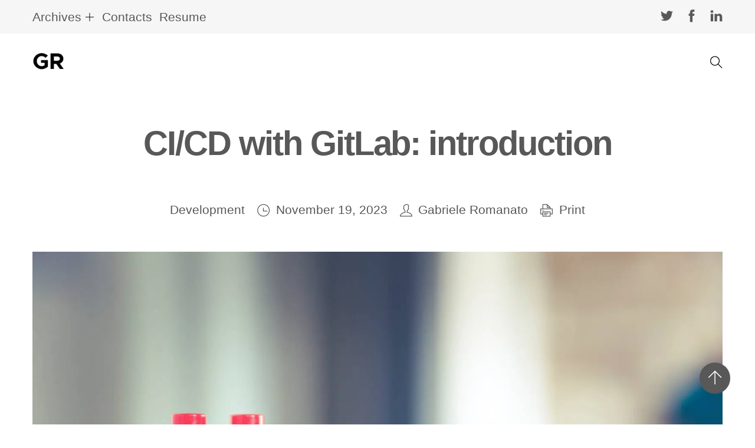

--- FILE ---
content_type: text/html; charset=UTF-8
request_url: https://gabrieleromanato.name/ci-cd-with-gitlab-introduction
body_size: 3597
content:
<!DOCTYPE html>
<html lang="en">
<head>
    <meta charset="utf-8">
    <meta name="viewport" content="width=device-width, initial-scale=1">
    <meta name="csrf-token" content="gM0HTDJmTXeIIYohRKmW8mX9F03U2BjIVxTnsGHm">
    <meta name="description" content="										In this article, we will explore how to implement CI/CD with GitLab to improve efficiency and consistency in software development.
		  		
		  		">
<meta property="og:title" content="CI/CD with GitLab: introduction">
<meta property="og:description" content="										In this article, we will explore how to implement CI/CD with GitLab to improve efficiency and consistency in software development.
		  		
		  		">
<meta property="og:type" content="article">
<meta property="og:url" content="https://gabrieleromanato.name/ci-cd-with-gitlab-introduction">
<meta property="og:image" content="https://gabrieleromanato.name/content/uploads/2020/01/markus-spiske-8CWoXxaqGrs-unsplash.webp">
<meta property="og:site_name" content="Gabriele Romanato">
<meta property="article:author" content="Gabriele Romanato">
<meta name="twitter:card" content="summary_large_image">
<meta name="twitter:site" content="@gabromanato">
<meta name="twitter:creator" content="@gabromanato">
<meta name="twitter:title" content="CI/CD with GitLab: introduction">
<meta name="twitter:description" content="										In this article, we will explore how to implement CI/CD with GitLab to improve efficiency and consistency in software development.
		  		
		  		">
<meta name="twitter:image" content="https://gabrieleromanato.name/content/uploads/2020/01/markus-spiske-8CWoXxaqGrs-unsplash.webp">
    <title>CI/CD with GitLab: introduction | Gabriele Romanato</title>
    <link rel="stylesheet" href="https://gabrieleromanato.name/content/themes/gabrieleromanato/css/style.css" type="text/css" media="screen">
    <link rel="stylesheet" href="https://gabrieleromanato.name/content/themes/gabrieleromanato/css/print.css" type="text/css"
        media="print">
    <link rel="icon" href="https://gabrieleromanato.name/content/themes/gabrieleromanato/images/favicon.ico" type="image/x-icon">
</head>

<body class="single">
    <main id="site">
        <div id="top-bar">
            <div class="container flex flex-middle flex-between">
                <nav id="site-menu" class="flex flex-middle">
    <ul>
        <li class="has-submenu">
            <a href="https://gabrieleromanato.name/archives">Archives</a>
            <button type="button" class="toggle-submenu">
                <i class="ti-plus"></i>
            </button>
            <ul>
                <li><a href="https://gabrieleromanato.name/articles/bash">Bash</a></li>
                <li><a href="https://gabrieleromanato.name/articles/css">CSS</a></li>
                <li><a href="https://gabrieleromanato.name/articles/go">Go</a></li>
                <li><a href="https://gabrieleromanato.name/articles/javascript">JavaScript</a></li>
                <li><a href="https://gabrieleromanato.name/articles/nodejs">Node.js</a></li>
                <li><a href="https://gabrieleromanato.name/articles/python">Python</a></li>
            </ul>
        </li>
        <li><a href="https://gabrieleromanato.name/contacts">Contacts</a></li>
        <li><a href="https://gabrieleromanato.name/resume">Resume</a></li>
    </ul>
</nav>
                <ul id="social" class="flex flex-middle">
                    <li>
                        <a href="https://twitter.com/gabromanato" rel="nofollow" target="_blank">
                            <i class="ti-twitter-alt"></i>
                            <span class="sr-only">Twitter</span>
                        </a>
                    </li>
                    <li>
                        <a href="https://facebook.com/gabrieleromanatopage" rel="nofollow" target="_blank">
                            <i class="ti-facebook"></i>
                            <span class="sr-only">Facebook</span>
                        </a>
                    </li>
                    <li>
                        <a href="https://www.linkedin.com/in/gabrieleromanato" rel="nofollow" target="_blank">
                            <i class="ti-linkedin"></i>
                            <span class="sr-only">Linkedin</span>
                        </a>
                    </li>
                </ul>
            </div>
        </div>
        <header id="site-header">
            <div class="container flex flex-middle flex-between">
                <div id="site-logo">
                    <a href="https://gabrieleromanato.name">
                        <span class="sr-only">Gabriele Romanato</span>
                        <img aria-hidden="true" src="https://gabrieleromanato.name/content/themes/gabrieleromanato/images/logo.svg"
                            alt="GR">
                    </a>
                </div>
                <button id="search-toggle" class="flex flex-middle">
                    <i class="ti-search"></i>
                    <span class="sr-only">Search</span>
                </button>
            </div>
        </header>
        <div id="search-wrapper">
   <button id="search-wrapper-close">
       <i class="ti-close"></i>
   </button>
   <div id="search-wrapper-content">
       <form action="/search" method="get">
           <div class="flex flex-middle">
               <input type="text" id="q"name="q" placeholder="Search...">
               <button type="submit">
                   <i class="ti-search"></i>
               </button>
           </div>
       </form>
   </div>
</div>
        <section id="content">
            

    <section class="section-intro">
        <div class="container">
            <h1 class="section-title">CI/CD with GitLab: introduction</h1>
            <ul class="single-post-meta">
                <li>
                    <a href="https://gabrieleromanato.name/articles/development">Development</a>
                </li>
                <li><i class="ti-time"></i> <time>November 19, 2023</time></li>
                <li><i class="ti-user"></i> <span>Gabriele Romanato</span></li>
                <li><i class="ti-printer"></i> <button type="button" class="print-btn print-btn-default">Print</button></li>
            </ul>
        </div>
    </section>

    <article class="single-post container section-vpadding">
        <div class="post-content">
            		  					  			<p>Continuous Integration (CI) and Continuous Deployment (CD) are key practices in modern software development, allowing developers to automate the code integration process and quickly deploy new software releases. GitLab, a Git-based software lifecycle management platform, offers a powerful integrated system for CI/CD. In this article, we will explore how to implement CI/CD with GitLab to improve efficiency and consistency in software development.</p>

<!--more-->

<h2>What is CI/CD?</h2>

<p>CI/CD is an approach that unifies the software development, testing, and deployment process. Continuous Integration focuses on developers regularly and automatically integrating code into the shared repository. Continuous Deployment, on the other hand, automates the deployment of software into a production environment after successful testing.</p>

<h2>Configure CI/CD in GitLab</h2>

<h3>1. Create a <code>.gitlab-ci.yml</code> file</h3> 

<p>The starting point for implementing CI/CD with GitLab is to create a <code>.gitlab-ci.yml</code> configuration file. This file, located at the root of your repository, will define the steps in the CI/CD process.</p>

<pre>
<code class="language-yaml">
stages:
   - build
   - tests
   - deploy

variables:
   APP_NAME: "your_app_name"

build:
   stage: build
   scripts:
     - echo "Compiling the code..."

test:
   internship: test
   scripts:
     - echo "Running tests..."

deploy:
   stage: deploy
   scripts:
     - echo "Deploying to production..."
</code>
</pre>

<h3>2. Configure GitLab Runners</h3>

<p>Runners are agents that execute jobs defined in the <code>.gitlab-ci.yml</code> file. You can use shared Runners or set up a dedicated one for your project. Configure the Runner through the GitLab website or using Docker.</p>

<h3>3. CI/CD Pipeline</h3>

<p>Every time a push is made to the repository, GitLab starts the CI/CD pipeline. The pipeline is made up of a series of jobs, each executing a specific phase of the development process.</p>

<h3>4. Automated tests</h3>

<p>Integrate automated testing into your CI process to ensure that every code change doesn't introduce regressions. You can use tools like JUnit for Java testing, Jest for JavaScript testing, or other tools appropriate for your technology stack.</p>

<h3>5. Continuous Distribution</h3>

<p>Configure the deployment job in the <code>.gitlab-ci.yml</code> file to implement continuous deployment. You can automate the release of your software to a staging or production server whenever the code is successfully integrated.</p>

<h2>Benefits of CI/CD with GitLab</h2>

<ol><li><p><strong>Reduce errors:</strong> Automating the integration and deployment process reduces the risk of human errors, improving software quality.</p></li> <li><p><strong>Immediate feedback:</strong> Rapid feedback from automated test execution helps developers find and fix errors in a timely manner.</p></li><li>< p><strong>Continuous delivery:</strong> Continuous delivery allows you to release new features or bug fixes quickly and reliably.</p></li><li><p><strong>Reproducible environment: </strong> Code-based configuration of the CI/CD pipeline ensures that the test and production environment is consistent, reducing problems related to configuration differences.</p></li></ol>

<h2>Conclusions</h2>

<p>Implementing CI/CD with GitLab is a crucial step towards efficient, high-quality software development. By leveraging the power of GitLab CI/CD, developers can automate the integration and deployment process, reducing errors and accelerating application time to market. With appropriate configuration, teams can enjoy a smoother and more predictable workflow, leading to an overall improvement in software quality.</p>
		  		
		  		
        </div>
        <nav id="single-post-share-container">
    <ul id="single-post-share">
        <li><a href="https://www.facebook.com/sharer/sharer.php?u=https%3A%2F%2Fgabrieleromanato.name%2Fp%2F3y8sXh9" target="_blank" class="facebook">
                <i class="ti-facebook"></i>
                <span class="sr-only">Facebook</span>
            </a>
        </li>
        <li>
            <a href="https://twitter.com/intent/tweet?url=https%3A%2F%2Fgabrieleromanato.name%2Fp%2F3y8sXh9&amp;via=gabromanato&amp;text=CI%2FCD+with+GitLab%3A+introduction" target="_blank" class="twitter">
                <i class="ti-twitter-alt"></i>
                <span class="sr-only">Twitter</span>
            </a>
        </li>
        <li>
            <a href="https://www.linkedin.com/shareArticle?mini=true&amp;url=https%3A%2F%2Fgabrieleromanato.name%2Fp%2F3y8sXh9&amp;title=CI%2FCD+with+GitLab%3A+introduction&amp;source=LinkedIn" class="linkedin">
                <i class="ti-linkedin"></i>
                <span class="sr-only">Linkedin</span>
            </a>
        </li>
    </ul>
</nav>
    </article>

    <nav class="post-navigation">
  <div class="flex container">
            <a  href="https://gabrieleromanato.name/kubernetes-in-go-an-introduction-" class="previous-post">
            <i class="ti-arrow-left"></i>
            <span>Kubernetes in Go: an introduction </span>
            <figure>
                <img src="https://gabrieleromanato.name/kubernetes-in-go-an-introduction-/thumbnail" alt="Kubernetes in Go: an introduction ">
            </figure>
        </a>
    
            <a  href="https://gabrieleromanato.name/react-how-to-use-docker" class="next-post">
            <i class="ti-arrow-right"></i>
            <span>React: how to use Docker</span>
            <figure>
                <img src="https://gabrieleromanato.name/react-how-to-use-docker/thumbnail" alt="React: how to use Docker">
            </figure>
        </a>
      </div>
</nav>


    <script src="https://gabrieleromanato.name/content/themes/gabrieleromanato/js/highlight.js"></script>
    <script>
        hljs.highlightAll();
    </script>


        </section>
        <div id="back-to-top-container">
            <a href="#site" id="back-to-top">
                <i class="ti-arrow-up"></i>
                <span class="sr-only">Back to top</span>
            </a>
        </div>
        <footer id="site-info" class="bg-alt">

            <div class="container">
                <p id="copyright">
                    Copyright &copy; Gabriele Romanato - <a
                        href="https://www.iubenda.com/privacy-policy/743437/full-legal" rel="nofollow"
                        target="_blank">Privacy Policy</a>
                </p>
            </div>
        </footer>
    </main>

    <script src="https://gabrieleromanato.name/content/themes/gabrieleromanato/js/gr.js"></script>
</body>

</html>


--- FILE ---
content_type: text/css
request_url: https://gabrieleromanato.name/content/themes/gabrieleromanato/css/style.css
body_size: 7625
content:
/* Theme Name: Gabriele Romanato
 * Author: Gabriele Romanato
 * Version: 1.0
*/

@font-face {
	font-family: 'themify';
	src:url('../fonts/themify/themify.eot?-fvbane');
	src:url('../fonts/themify/themify.eot?#iefix-fvbane') format('embedded-opentype'),
	url('../fonts/themify/themify.woff?-fvbane') format('woff'),
	url('../fonts/themify/themify.ttf?-fvbane') format('truetype'),
	url('../fonts/themify/themify.svg?-fvbane#themify') format('svg');
	font-weight: normal;
	font-style: normal;
}

[class^="ti-"], [class*=" ti-"] {
	font-family: 'themify', sans-serif;
	font-style: normal;
	font-weight: normal;
	font-variant: normal;
	text-transform: none;
	line-height: 1;

	/* Better Font Rendering =========== */
	-webkit-font-smoothing: antialiased;
	-moz-osx-font-smoothing: grayscale;
}

.ti-wand:before {
	content: "\e600";
}
.ti-volume:before {
	content: "\e601";
}
.ti-user:before {
	content: "\e602";
}
.ti-unlock:before {
	content: "\e603";
}
.ti-unlink:before {
	content: "\e604";
}
.ti-trash:before {
	content: "\e605";
}
.ti-thought:before {
	content: "\e606";
}
.ti-target:before {
	content: "\e607";
}
.ti-tag:before {
	content: "\e608";
}
.ti-tablet:before {
	content: "\e609";
}
.ti-star:before {
	content: "\e60a";
}
.ti-spray:before {
	content: "\e60b";
}
.ti-signal:before {
	content: "\e60c";
}
.ti-shopping-cart:before {
	content: "\e60d";
}
.ti-shopping-cart-full:before {
	content: "\e60e";
}
.ti-settings:before {
	content: "\e60f";
}
.ti-search:before {
	content: "\e610";
}
.ti-zoom-in:before {
	content: "\e611";
}
.ti-zoom-out:before {
	content: "\e612";
}
.ti-cut:before {
	content: "\e613";
}
.ti-ruler:before {
	content: "\e614";
}
.ti-ruler-pencil:before {
	content: "\e615";
}
.ti-ruler-alt:before {
	content: "\e616";
}
.ti-bookmark:before {
	content: "\e617";
}
.ti-bookmark-alt:before {
	content: "\e618";
}
.ti-reload:before {
	content: "\e619";
}
.ti-plus:before {
	content: "\e61a";
}
.ti-pin:before {
	content: "\e61b";
}
.ti-pencil:before {
	content: "\e61c";
}
.ti-pencil-alt:before {
	content: "\e61d";
}
.ti-paint-roller:before {
	content: "\e61e";
}
.ti-paint-bucket:before {
	content: "\e61f";
}
.ti-na:before {
	content: "\e620";
}
.ti-mobile:before {
	content: "\e621";
}
.ti-minus:before {
	content: "\e622";
}
.ti-medall:before {
	content: "\e623";
}
.ti-medall-alt:before {
	content: "\e624";
}
.ti-marker:before {
	content: "\e625";
}
.ti-marker-alt:before {
	content: "\e626";
}
.ti-arrow-up:before {
	content: "\e627";
}
.ti-arrow-right:before {
	content: "\e628";
}
.ti-arrow-left:before {
	content: "\e629";
}
.ti-arrow-down:before {
	content: "\e62a";
}
.ti-lock:before {
	content: "\e62b";
}
.ti-location-arrow:before {
	content: "\e62c";
}
.ti-link:before {
	content: "\e62d";
}
.ti-layout:before {
	content: "\e62e";
}
.ti-layers:before {
	content: "\e62f";
}
.ti-layers-alt:before {
	content: "\e630";
}
.ti-key:before {
	content: "\e631";
}
.ti-import:before {
	content: "\e632";
}
.ti-image:before {
	content: "\e633";
}
.ti-heart:before {
	content: "\e634";
}
.ti-heart-broken:before {
	content: "\e635";
}
.ti-hand-stop:before {
	content: "\e636";
}
.ti-hand-open:before {
	content: "\e637";
}
.ti-hand-drag:before {
	content: "\e638";
}
.ti-folder:before {
	content: "\e639";
}
.ti-flag:before {
	content: "\e63a";
}
.ti-flag-alt:before {
	content: "\e63b";
}
.ti-flag-alt-2:before {
	content: "\e63c";
}
.ti-eye:before {
	content: "\e63d";
}
.ti-export:before {
	content: "\e63e";
}
.ti-exchange-vertical:before {
	content: "\e63f";
}
.ti-desktop:before {
	content: "\e640";
}
.ti-cup:before {
	content: "\e641";
}
.ti-crown:before {
	content: "\e642";
}
.ti-comments:before {
	content: "\e643";
}
.ti-comment:before {
	content: "\e644";
}
.ti-comment-alt:before {
	content: "\e645";
}
.ti-close:before {
	content: "\e646";
}
.ti-clip:before {
	content: "\e647";
}
.ti-angle-up:before {
	content: "\e648";
}
.ti-angle-right:before {
	content: "\e649";
}
.ti-angle-left:before {
	content: "\e64a";
}
.ti-angle-down:before {
	content: "\e64b";
}
.ti-check:before {
	content: "\e64c";
}
.ti-check-box:before {
	content: "\e64d";
}
.ti-camera:before {
	content: "\e64e";
}
.ti-announcement:before {
	content: "\e64f";
}
.ti-brush:before {
	content: "\e650";
}
.ti-briefcase:before {
	content: "\e651";
}
.ti-bolt:before {
	content: "\e652";
}
.ti-bolt-alt:before {
	content: "\e653";
}
.ti-blackboard:before {
	content: "\e654";
}
.ti-bag:before {
	content: "\e655";
}
.ti-move:before {
	content: "\e656";
}
.ti-arrows-vertical:before {
	content: "\e657";
}
.ti-arrows-horizontal:before {
	content: "\e658";
}
.ti-fullscreen:before {
	content: "\e659";
}
.ti-arrow-top-right:before {
	content: "\e65a";
}
.ti-arrow-top-left:before {
	content: "\e65b";
}
.ti-arrow-circle-up:before {
	content: "\e65c";
}
.ti-arrow-circle-right:before {
	content: "\e65d";
}
.ti-arrow-circle-left:before {
	content: "\e65e";
}
.ti-arrow-circle-down:before {
	content: "\e65f";
}
.ti-angle-double-up:before {
	content: "\e660";
}
.ti-angle-double-right:before {
	content: "\e661";
}
.ti-angle-double-left:before {
	content: "\e662";
}
.ti-angle-double-down:before {
	content: "\e663";
}
.ti-zip:before {
	content: "\e664";
}
.ti-world:before {
	content: "\e665";
}
.ti-wheelchair:before {
	content: "\e666";
}
.ti-view-list:before {
	content: "\e667";
}
.ti-view-list-alt:before {
	content: "\e668";
}
.ti-view-grid:before {
	content: "\e669";
}
.ti-uppercase:before {
	content: "\e66a";
}
.ti-upload:before {
	content: "\e66b";
}
.ti-underline:before {
	content: "\e66c";
}
.ti-truck:before {
	content: "\e66d";
}
.ti-timer:before {
	content: "\e66e";
}
.ti-ticket:before {
	content: "\e66f";
}
.ti-thumb-up:before {
	content: "\e670";
}
.ti-thumb-down:before {
	content: "\e671";
}
.ti-text:before {
	content: "\e672";
}
.ti-stats-up:before {
	content: "\e673";
}
.ti-stats-down:before {
	content: "\e674";
}
.ti-split-v:before {
	content: "\e675";
}
.ti-split-h:before {
	content: "\e676";
}
.ti-smallcap:before {
	content: "\e677";
}
.ti-shine:before {
	content: "\e678";
}
.ti-shift-right:before {
	content: "\e679";
}
.ti-shift-left:before {
	content: "\e67a";
}
.ti-shield:before {
	content: "\e67b";
}
.ti-notepad:before {
	content: "\e67c";
}
.ti-server:before {
	content: "\e67d";
}
.ti-quote-right:before {
	content: "\e67e";
}
.ti-quote-left:before {
	content: "\e67f";
}
.ti-pulse:before {
	content: "\e680";
}
.ti-printer:before {
	content: "\e681";
}
.ti-power-off:before {
	content: "\e682";
}
.ti-plug:before {
	content: "\e683";
}
.ti-pie-chart:before {
	content: "\e684";
}
.ti-paragraph:before {
	content: "\e685";
}
.ti-panel:before {
	content: "\e686";
}
.ti-package:before {
	content: "\e687";
}
.ti-music:before {
	content: "\e688";
}
.ti-music-alt:before {
	content: "\e689";
}
.ti-mouse:before {
	content: "\e68a";
}
.ti-mouse-alt:before {
	content: "\e68b";
}
.ti-money:before {
	content: "\e68c";
}
.ti-microphone:before {
	content: "\e68d";
}
.ti-menu:before {
	content: "\e68e";
}
.ti-menu-alt:before {
	content: "\e68f";
}
.ti-map:before {
	content: "\e690";
}
.ti-map-alt:before {
	content: "\e691";
}
.ti-loop:before {
	content: "\e692";
}
.ti-location-pin:before {
	content: "\e693";
}
.ti-list:before {
	content: "\e694";
}
.ti-light-bulb:before {
	content: "\e695";
}
.ti-Italic:before {
	content: "\e696";
}
.ti-info:before {
	content: "\e697";
}
.ti-infinite:before {
	content: "\e698";
}
.ti-id-badge:before {
	content: "\e699";
}
.ti-hummer:before {
	content: "\e69a";
}
.ti-home:before {
	content: "\e69b";
}
.ti-help:before {
	content: "\e69c";
}
.ti-headphone:before {
	content: "\e69d";
}
.ti-harddrives:before {
	content: "\e69e";
}
.ti-harddrive:before {
	content: "\e69f";
}
.ti-gift:before {
	content: "\e6a0";
}
.ti-game:before {
	content: "\e6a1";
}
.ti-filter:before {
	content: "\e6a2";
}
.ti-files:before {
	content: "\e6a3";
}
.ti-file:before {
	content: "\e6a4";
}
.ti-eraser:before {
	content: "\e6a5";
}
.ti-envelope:before {
	content: "\e6a6";
}
.ti-download:before {
	content: "\e6a7";
}
.ti-direction:before {
	content: "\e6a8";
}
.ti-direction-alt:before {
	content: "\e6a9";
}
.ti-dashboard:before {
	content: "\e6aa";
}
.ti-control-stop:before {
	content: "\e6ab";
}
.ti-control-shuffle:before {
	content: "\e6ac";
}
.ti-control-play:before {
	content: "\e6ad";
}
.ti-control-pause:before {
	content: "\e6ae";
}
.ti-control-forward:before {
	content: "\e6af";
}
.ti-control-backward:before {
	content: "\e6b0";
}
.ti-cloud:before {
	content: "\e6b1";
}
.ti-cloud-up:before {
	content: "\e6b2";
}
.ti-cloud-down:before {
	content: "\e6b3";
}
.ti-clipboard:before {
	content: "\e6b4";
}
.ti-car:before {
	content: "\e6b5";
}
.ti-calendar:before {
	content: "\e6b6";
}
.ti-book:before {
	content: "\e6b7";
}
.ti-bell:before {
	content: "\e6b8";
}
.ti-basketball:before {
	content: "\e6b9";
}
.ti-bar-chart:before {
	content: "\e6ba";
}
.ti-bar-chart-alt:before {
	content: "\e6bb";
}
.ti-back-right:before {
	content: "\e6bc";
}
.ti-back-left:before {
	content: "\e6bd";
}
.ti-arrows-corner:before {
	content: "\e6be";
}
.ti-archive:before {
	content: "\e6bf";
}
.ti-anchor:before {
	content: "\e6c0";
}
.ti-align-right:before {
	content: "\e6c1";
}
.ti-align-left:before {
	content: "\e6c2";
}
.ti-align-justify:before {
	content: "\e6c3";
}
.ti-align-center:before {
	content: "\e6c4";
}
.ti-alert:before {
	content: "\e6c5";
}
.ti-alarm-clock:before {
	content: "\e6c6";
}
.ti-agenda:before {
	content: "\e6c7";
}
.ti-write:before {
	content: "\e6c8";
}
.ti-window:before {
	content: "\e6c9";
}
.ti-widgetized:before {
	content: "\e6ca";
}
.ti-widget:before {
	content: "\e6cb";
}
.ti-widget-alt:before {
	content: "\e6cc";
}
.ti-wallet:before {
	content: "\e6cd";
}
.ti-video-clapper:before {
	content: "\e6ce";
}
.ti-video-camera:before {
	content: "\e6cf";
}
.ti-vector:before {
	content: "\e6d0";
}
.ti-themify-logo:before {
	content: "\e6d1";
}
.ti-themify-favicon:before {
	content: "\e6d2";
}
.ti-themify-favicon-alt:before {
	content: "\e6d3";
}
.ti-support:before {
	content: "\e6d4";
}
.ti-stamp:before {
	content: "\e6d5";
}
.ti-split-v-alt:before {
	content: "\e6d6";
}
.ti-slice:before {
	content: "\e6d7";
}
.ti-shortcode:before {
	content: "\e6d8";
}
.ti-shift-right-alt:before {
	content: "\e6d9";
}
.ti-shift-left-alt:before {
	content: "\e6da";
}
.ti-ruler-alt-2:before {
	content: "\e6db";
}
.ti-receipt:before {
	content: "\e6dc";
}
.ti-pin2:before {
	content: "\e6dd";
}
.ti-pin-alt:before {
	content: "\e6de";
}
.ti-pencil-alt2:before {
	content: "\e6df";
}
.ti-palette:before {
	content: "\e6e0";
}
.ti-more:before {
	content: "\e6e1";
}
.ti-more-alt:before {
	content: "\e6e2";
}
.ti-microphone-alt:before {
	content: "\e6e3";
}
.ti-magnet:before {
	content: "\e6e4";
}
.ti-line-double:before {
	content: "\e6e5";
}
.ti-line-dotted:before {
	content: "\e6e6";
}
.ti-line-dashed:before {
	content: "\e6e7";
}
.ti-layout-width-full:before {
	content: "\e6e8";
}
.ti-layout-width-default:before {
	content: "\e6e9";
}
.ti-layout-width-default-alt:before {
	content: "\e6ea";
}
.ti-layout-tab:before {
	content: "\e6eb";
}
.ti-layout-tab-window:before {
	content: "\e6ec";
}
.ti-layout-tab-v:before {
	content: "\e6ed";
}
.ti-layout-tab-min:before {
	content: "\e6ee";
}
.ti-layout-slider:before {
	content: "\e6ef";
}
.ti-layout-slider-alt:before {
	content: "\e6f0";
}
.ti-layout-sidebar-right:before {
	content: "\e6f1";
}
.ti-layout-sidebar-none:before {
	content: "\e6f2";
}
.ti-layout-sidebar-left:before {
	content: "\e6f3";
}
.ti-layout-placeholder:before {
	content: "\e6f4";
}
.ti-layout-menu:before {
	content: "\e6f5";
}
.ti-layout-menu-v:before {
	content: "\e6f6";
}
.ti-layout-menu-separated:before {
	content: "\e6f7";
}
.ti-layout-menu-full:before {
	content: "\e6f8";
}
.ti-layout-media-right-alt:before {
	content: "\e6f9";
}
.ti-layout-media-right:before {
	content: "\e6fa";
}
.ti-layout-media-overlay:before {
	content: "\e6fb";
}
.ti-layout-media-overlay-alt:before {
	content: "\e6fc";
}
.ti-layout-media-overlay-alt-2:before {
	content: "\e6fd";
}
.ti-layout-media-left-alt:before {
	content: "\e6fe";
}
.ti-layout-media-left:before {
	content: "\e6ff";
}
.ti-layout-media-center-alt:before {
	content: "\e700";
}
.ti-layout-media-center:before {
	content: "\e701";
}
.ti-layout-list-thumb:before {
	content: "\e702";
}
.ti-layout-list-thumb-alt:before {
	content: "\e703";
}
.ti-layout-list-post:before {
	content: "\e704";
}
.ti-layout-list-large-image:before {
	content: "\e705";
}
.ti-layout-line-solid:before {
	content: "\e706";
}
.ti-layout-grid4:before {
	content: "\e707";
}
.ti-layout-grid3:before {
	content: "\e708";
}
.ti-layout-grid2:before {
	content: "\e709";
}
.ti-layout-grid2-thumb:before {
	content: "\e70a";
}
.ti-layout-cta-right:before {
	content: "\e70b";
}
.ti-layout-cta-left:before {
	content: "\e70c";
}
.ti-layout-cta-center:before {
	content: "\e70d";
}
.ti-layout-cta-btn-right:before {
	content: "\e70e";
}
.ti-layout-cta-btn-left:before {
	content: "\e70f";
}
.ti-layout-column4:before {
	content: "\e710";
}
.ti-layout-column3:before {
	content: "\e711";
}
.ti-layout-column2:before {
	content: "\e712";
}
.ti-layout-accordion-separated:before {
	content: "\e713";
}
.ti-layout-accordion-merged:before {
	content: "\e714";
}
.ti-layout-accordion-list:before {
	content: "\e715";
}
.ti-ink-pen:before {
	content: "\e716";
}
.ti-info-alt:before {
	content: "\e717";
}
.ti-help-alt:before {
	content: "\e718";
}
.ti-headphone-alt:before {
	content: "\e719";
}
.ti-hand-point-up:before {
	content: "\e71a";
}
.ti-hand-point-right:before {
	content: "\e71b";
}
.ti-hand-point-left:before {
	content: "\e71c";
}
.ti-hand-point-down:before {
	content: "\e71d";
}
.ti-gallery:before {
	content: "\e71e";
}
.ti-face-smile:before {
	content: "\e71f";
}
.ti-face-sad:before {
	content: "\e720";
}
.ti-credit-card:before {
	content: "\e721";
}
.ti-control-skip-forward:before {
	content: "\e722";
}
.ti-control-skip-backward:before {
	content: "\e723";
}
.ti-control-record:before {
	content: "\e724";
}
.ti-control-eject:before {
	content: "\e725";
}
.ti-comments-smiley:before {
	content: "\e726";
}
.ti-brush-alt:before {
	content: "\e727";
}
.ti-youtube:before {
	content: "\e728";
}
.ti-vimeo:before {
	content: "\e729";
}
.ti-twitter:before {
	content: "\e72a";
}
.ti-time:before {
	content: "\e72b";
}
.ti-tumblr:before {
	content: "\e72c";
}
.ti-skype:before {
	content: "\e72d";
}
.ti-share:before {
	content: "\e72e";
}
.ti-share-alt:before {
	content: "\e72f";
}
.ti-rocket:before {
	content: "\e730";
}
.ti-pinterest:before {
	content: "\e731";
}
.ti-new-window:before {
	content: "\e732";
}
.ti-microsoft:before {
	content: "\e733";
}
.ti-list-ol:before {
	content: "\e734";
}
.ti-linkedin:before {
	content: "\e735";
}
.ti-layout-sidebar-2:before {
	content: "\e736";
}
.ti-layout-grid4-alt:before {
	content: "\e737";
}
.ti-layout-grid3-alt:before {
	content: "\e738";
}
.ti-layout-grid2-alt:before {
	content: "\e739";
}
.ti-layout-column4-alt:before {
	content: "\e73a";
}
.ti-layout-column3-alt:before {
	content: "\e73b";
}
.ti-layout-column2-alt:before {
	content: "\e73c";
}
.ti-instagram:before {
	content: "\e73d";
}
.ti-google:before {
	content: "\e73e";
}
.ti-github:before {
	content: "\e73f";
}
.ti-flickr:before {
	content: "\e740";
}
.ti-facebook:before {
	content: "\e741";
}
.ti-dropbox:before {
	content: "\e742";
}
.ti-dribbble:before {
	content: "\e743";
}
.ti-apple:before {
	content: "\e744";
}
.ti-android:before {
	content: "\e745";
}
.ti-save:before {
	content: "\e746";
}
.ti-save-alt:before {
	content: "\e747";
}
.ti-yahoo:before {
	content: "\e748";
}
.ti-wordpress:before {
	content: "\e749";
}
.ti-vimeo-alt:before {
	content: "\e74a";
}
.ti-twitter-alt:before {
	content: "\e74b";
}
.ti-tumblr-alt:before {
	content: "\e74c";
}
.ti-trello:before {
	content: "\e74d";
}
.ti-stack-overflow:before {
	content: "\e74e";
}
.ti-soundcloud:before {
	content: "\e74f";
}
.ti-sharethis:before {
	content: "\e750";
}
.ti-sharethis-alt:before {
	content: "\e751";
}
.ti-reddit:before {
	content: "\e752";
}
.ti-pinterest-alt:before {
	content: "\e753";
}
.ti-microsoft-alt:before {
	content: "\e754";
}
.ti-linux:before {
	content: "\e755";
}
.ti-jsfiddle:before {
	content: "\e756";
}
.ti-joomla:before {
	content: "\e757";
}
.ti-html5:before {
	content: "\e758";
}
.ti-flickr-alt:before {
	content: "\e759";
}
.ti-email:before {
	content: "\e75a";
}
.ti-drupal:before {
	content: "\e75b";
}
.ti-dropbox-alt:before {
	content: "\e75c";
}
.ti-css3:before {
	content: "\e75d";
}
.ti-rss:before {
	content: "\e75e";
}
.ti-rss-alt:before {
	content: "\e75f";
}

/* Tomorrow Night Blue Theme */
/* http://jmblog.github.com/color-themes-for-google-code-highlightjs */
/* Original theme - https://github.com/chriskempson/tomorrow-theme */
/* http://jmblog.github.com/color-themes-for-google-code-highlightjs */

/* Tomorrow Comment */
.hljs-comment,
.hljs-quote {
	color: #7285b7;
}

/* Tomorrow Red */
.hljs-variable,
.hljs-template-variable,
.hljs-tag,
.hljs-name,
.hljs-selector-id,
.hljs-selector-class,
.hljs-regexp,
.hljs-deletion {
	color: #ff9da4;
}

/* Tomorrow Orange */
.hljs-number,
.hljs-built_in,
.hljs-literal,
.hljs-type,
.hljs-params,
.hljs-meta,
.hljs-link {
	color: #ffc58f;
}

/* Tomorrow Yellow */
.hljs-attribute {
	color: #ffeead;
}

/* Tomorrow Green */
.hljs-string,
.hljs-symbol,
.hljs-bullet,
.hljs-addition {
	color: #d1f1a9;
}

/* Tomorrow Blue */
.hljs-title,
.hljs-section {
	color: #bbdaff;
}

/* Tomorrow Purple */
.hljs-keyword,
.hljs-selector-tag {
	color: #ebbbff;
}

.hljs {
	background: #002451;
	color: white;
	display: block;
	overflow-x: auto;
	padding: 1em;
}

.hljs-emphasis {
	font-style: italic;
}

.hljs-strong {
	font-weight: bold;
}

* {
	margin: 0;
	padding: 0;
	box-sizing: border-box;
	font-size: 100%;
	list-style: none;
	font-family: inherit;
}

html {
	font-size: 21px;
}

@media screen and (max-width: 768px) {
	html {
		font-size: 18px;
	}
}

:root {
	--primary-color: #f2849e;
	--secondary-color: #f2849e;
	--tertiary-color: #ff8d5e;
	--quaternary-color: #ff9c5c;
	--quinary-color: #ffab5b;
	--senary-color: #ffba59;
	--septenary-color: #ffc958;
	--octonary-color: #ffd857;
	--nonary-color: #ffe756;
	--denary-color: #fff655;
	--error-color: #d00000;
	--success-color: #00a000;
	--light-gray: #f6f6f6;
	--medium-gray: #e0e0e0;
	--dark-gray: #585858;
	--black: #000;
	--white: #fff;
	--font-family: system, -apple-system, ".SFNSText-Regular", "San Francisco", "Roboto", "Segoe UI", "Helvetica Neue", "Lucida Grande", sans-serif;
	--font-family-secondary: Constantia, "Lucida Bright", Lucidabright, "Lucida Serif", Lucida, "DejaVu Serif", "Bitstream Vera Serif", "Liberation Serif", Georgia, serif;
	--font-family-monospace: SFMono-Regular, Menlo, Monaco, Consolas, "Liberation Mono", "Courier New", monospace;
	--font-size: 1rem;
	--font-weight: 300;
	--line-height: 1.75;
	--letter-spacing: 0.1rem;
	--border-radius: 0.25rem;
	--transition: all 0.3s linear;
	--max-width: 1170px;
	--fixed-width: 620px;
	--small-spacing: 0.25rem;
	--medium-spacing: 0.5rem;
	--large-spacing: 1rem;
	--extra-large-spacing: 2rem;
}

*:focus,
*:active {
	outline: none;
	box-shadow: none;
	color: inherit;
}



body {
	background: var(--white);
	color: var(--dark-gray);
	font-family: var(--font-family);
	line-height: var(--line-height);
	font-size: var(--font-size);
	font-weight: var(--font-weight);
}

a {
	text-decoration: none;
}

a:not([class]):hover {
	text-decoration: underline;
}

a:not([class]) {
	color: var(--primary-color);
}

h1 {
	font-weight: 900;
}

img {
	max-width: 100%;
	height: auto;
	display: block;
}

button {
	cursor: pointer;
	border: none;
	outline: none;
	background: transparent;
	padding: 0;
}

figure a,
figure a:hover {
	display: block;
	text-decoration: none;
}

.container {
	margin-left: auto;
	margin-right: auto;
	max-width: var(--max-width);
	padding: 0 1rem;
}

@media (min-width: 768px) {
	.container {
		padding: 0;
	}
}

.button,
.read-more {
	background: var(--dark-gray);
	border: none;
	color: var(--white);
	cursor: pointer;
	display: inline-block;
	font-size: 0.8em;
	font-weight: 900;
	line-height: 3.45em;
	height: 3.5em;
	padding: 0 1.25em 0 1.6em;
	text-align: center;
	text-transform: uppercase;
	transition: var(--transition);
	text-decoration: none;
	border-radius: 4px;
	letter-spacing: 0.35em;
}

.button:hover,
.read-more:hover {
	background: var(--secondary-color);
	text-decoration: none;
}

.section-intro {
	padding: 2.5rem 0;
	text-align: center;
}

.section-title {
	font-size: 2.75em;
	font-weight: 700;
	line-height: 1.3;
	margin: 0 0 1em 0;
	letter-spacing: -0.035em;

}

.section-header {
	margin-bottom: var(--large-spacing);
}

.section-header h2 {
	font-size: 2rem;
	font-weight: 700;
	margin-bottom: var(--medium-spacing);
}

.section-header p {
	line-height: 1.7;
}

.grid-col {
	margin-bottom: 1.5rem;
	text-align: center;
	box-shadow: rgba(0, 0, 0, 0.1) 0 4px 12px;
	border-radius: 3px;
	background: var(--white);
}

.grid-col.default {
	box-shadow: none;
	border-radius: 0;
}

.grid-col h3 {
	padding: 0 1rem 1rem 1rem;
	color: var(--black);
	border-top-left-radius: 3px;
	border-top-right-radius: 3px;
	border-bottom: 1px solid rgba(0, 0, 0, 0.1);
}

.grid-col ul {
	padding: 1rem;
	list-style-type: none;
	margin: 0;
}

.grid-col ul li {
	margin-bottom: 0.5rem;
}

#pagination {
	margin: 3.5rem 0;
}

#pagination ul li {
	display: block;
	margin: 0 1rem;
}

#pagination ul li a,
#pagination ul li span {
	border: solid 1px #c9c9c9;
	border-radius: 4px;
	width: 2.65em;
	height: 2.65em;
	display: inline-block;
	text-align: center;
	line-height: 2.65em;
}

#pagination ul li a:hover {
	color: var(--primary-color);
	text-decoration: none;
	border: 1px solid var(--primary-color);
}

#pagination ul li span {
    opacity: 0.5;
}

.single-post-meta {
	display: flex;
	align-items: center;
	justify-content: center;
}

.single-post-meta li {
	margin-right: 1rem;
	display: flex;
	align-items: center;
}

.single-post-meta li i {
	margin-right: 0.5rem;
}

.single-post-meta li:last-child {
	margin-right: 0;
}

.single-post-meta li a {
	color: var(--dark-gray);
	text-decoration: none;
}

.single-post-meta li a:hover {
	color: var(--primary-color);
	text-decoration: none;
}

.flex {
	display: flex;
	flex-wrap: wrap;
}

.flex-middle {
	align-items: center;
}

.flex-between {
	justify-content: space-between;
}

.flex-center {
	justify-content: center;
}

.col {
	padding: 0 1rem;
}

.col-2 {
	flex: 0 0 50%;
	max-width: 50%;
}

.col-3 {
	flex: 0 0 33.333333%;
	max-width: 33.333333%;
}

.col-4 {
	flex: 0 0 25%;
	max-width: 25%;
}

.grid {
	display: grid;
	gap: 1rem;
}

.grid-2 {
	grid-template-columns: repeat(2, 1fr);
}

.grid-3 {
	grid-template-columns: repeat(3, 1fr);
}

.grid-4 {
	grid-template-columns: repeat(4, 1fr);
}

.grid-col {
	margin-bottom: 1.5rem;
}

.grid-col p {
	line-height: 1.7;
	padding: 1rem;
}

.section-vpadding {
	padding-top: 2.5rem;
	padding-bottom: 2.5rem;
}

.section-vmargin {
	margin-top: 2.5rem;
	margin-bottom: 2.5rem;
}

@media screen and (max-width: 768px) {
	.grid {
		display: block;
	}

	.col {
		padding: 0;
	}

	.col-2, .col-3, .col-4 {
		flex: 0 0 100%;
		max-width: 100%;
	}
}

.none {
	display: none !important;
}

.sr-only {
	position: absolute;
	width: 1px;
	height: 1px;
	padding: 0;
	margin: -1px;
	overflow: hidden;
	clip: rect(0, 0, 0, 0);
	border: 0;
}

.bg-alt {
	background: var(--light-gray);
}

.text-center {
	text-align: center;
}

.text-left {
	text-align: left;
}

.icon-box {
	display: flex;
	align-items: center;
	margin: 1.25rem auto;
	justify-content: center;
	flex-direction: column;
	width: 3.2rem;
	height: 3.2rem;
	border-radius: 50%;
	border: 1px solid rgba(0, 0, 0, 0.1);
}

.icon-box i {
	font-size: 1.5rem;
	color: var(--black);
}

@media screen and (min-width: 768px) {
	.icon-box {
		background: var(--white);
		position: relative;
		margin: 0 auto;
		top: -1.6rem;
	}

	.mbottom-lg {
		margin-bottom: 3.5rem;
	}
}

.list-icons li {
	display: flex;
	align-items: center;
	margin-bottom: 1rem;
	justify-content: space-between;
	padding-left: 1.6rem;
	position: relative;
	padding-bottom: 0.45rem;
	border-bottom: 1px solid rgba(0, 0, 0, 0.1);
}

.list-icons li:last-child {
	border-bottom: none;
	padding-bottom: 0;
}

.list-icons li i {
	position: absolute;
	left: 0;
	top: 50%;
	transform: translateY(-50%);
}

@media screen and (min-width: 768px) {
	.list-icons  {
		padding-right: 1.5rem;
	}

	.contacts-list-container .list-icons {
		font-size: 1.3rem;
	}
}

@media screen and (max-width: 768px) {
	.list-icons li {
		padding-left: 0;
		display: block;
		position: static;
	}
	.list-icons li i {
		position: static;
		transform: none;
		margin-bottom: 0.75rem;
	}
	.list-icons li * {
		display: block;
		margin: 0.75rem 0;
	}
}

#top-bar {
	background: var(--light-gray);
	padding: 0.5rem 0;
}

#site-header {
	padding: 1rem 0;
}

#site-logo a {
	display: block;
	width: 54px;
	height: 54px;
	text-decoration: none;
}

#site-logo img {
	width: 100%;
	height: 100%;
	display: block;
}

#site-menu > ul {
    display: flex;
    align-items: center;
    margin: 0;
    padding: 0;
    list-style: none;
}

#site-menu > ul > li {
    margin-right: 0.6rem;
}

#site-menu > ul > li > a {
	color: var(--dark-gray);
	text-decoration: none;
	display: block;
}

#site-menu > ul > li > a:hover {
	color: var(--primary-color);
	text-decoration: none;
}

#site-menu > ul > li.has-submenu {
    position: relative;
    display: flex;
    align-items: center;
}

#site-menu > ul > li.has-submenu button {
    margin-left: 0.3rem;
    padding: 0;
    border: none;
    background: transparent;
    cursor: pointer;
}

#site-menu > ul > li.has-submenu button i {
    font-size: 16px;
}

#site-menu > ul > li ul {
     display: none;
     position: absolute;
     top: 100%;
     left: 0;
     z-index: 1000;
     background-color: #000;
     width: 250px;
}

#site-menu > ul > li ul.active {
    display: block;
}

#site-menu > ul > li ul li {
    display: block;
}

#site-menu > ul > li ul li a {
    display: block;
    font-size: 16px;
    padding: 0.65em 1em;
    color: #fff;
    text-decoration: none;
}

#site-menu > ul > li ul li a:hover {
    text-decoration: none;
    background-color: #333;
}


#site-info {
	padding: 2rem 0;
	color: var(--dark-gray);
}

#copyright {
	text-align: center;
	margin-bottom: 1rem;
	font-size: 0.85rem;
}

#copyright a {
	color: var(--dark-gray);
	text-decoration: none;

}

#copyright a:hover {
	color: var(--primary-color);
	text-decoration: none;
}

#social {
	justify-content: center;
}

#social li {
	margin-left: 1rem;
	display: block;
}

#social a {
	color: var(--dark-gray);
	text-decoration: none;
	display: block;
}

#social a:hover {
	color: var(--primary-color);
	text-decoration: none;
}

#oops figcaption {
	margin-top: 2rem;
	text-align: center;
	font-size: 2rem;
	font-weight: bold;
	color: #999;
}

#oops figcaption:after {
	content: ":-(";
	display: inline-block;
	margin-left: 1rem;
}

.posts {
	margin-top: 2.5rem;
	margin-bottom: 2.5rem;
}

.posts .post {
	margin-bottom: 2.5rem;
}

.posts .post-category {
	font-size: 0.9rem;
	text-transform: uppercase;
	margin-bottom: 0.2rem;
}

.posts .post-category a {
	color: var(--dark-gray);
	text-decoration: none;
}

.posts .post-category a:hover {
	color: var(--primary-color);
	text-decoration: none;
}

.posts .post-title {
	font-size: 1.4rem;
	font-weight: 700;
	margin-bottom: 1rem;
}

.posts .post-title a {
	color: var(--dark-gray);
	text-decoration: none;
}

.posts .post-title a:hover {
	color: var(--primary-color);
	text-decoration: none;
}

.posts .post-meta {
	font-size: 0.85rem;
	font-weight: 400;
	margin-top: 1rem;
}

.posts .post-date {
	display: flex;
	align-items: center;
}

.posts .post-date i {
	margin-right: 0.5rem;
}

.posts .post-excerpt {
	margin: 1rem 0;
}

.post-content code,
.post-content pre,
.post-content kbd {
	font-size: 0.9rem;
	font-family: var(--font-family-monospace);
}

.post-content pre {
	margin-bottom: 1.5rem;
	white-space: pre-wrap;
	word-break: break-word;
	position: relative;
}

.copy-button {
	position: absolute;
	top: 0;
	right: 0;
	background: var(--black);
	color: var(--white);
	border: none;
	padding: 0.5rem;
	border-radius: 0.2rem;
	cursor: pointer;
	transition: var(--transition);
	font-family: var(--font-family);
}

.copy-button:hover {
	background: var(--primary-color);
}

.post-content p {
	margin-bottom: 1.5rem;
	line-height: 1.7;
}

.post-content h2 {
	margin-bottom: 1.5rem;
	font-size: 1.5rem;
}

.post-content h3 {
	margin-bottom: 1.5rem;
	font-size: 1.25rem;
}

.post-content h4 {
	margin-bottom: 1.5rem;
	font-size: 1.1rem;
}

.post-content h5 {
	margin-bottom: 1.5rem;
	font-size: 1rem;
}

.post-content blockquote {
	margin-bottom: 1.5rem;
	padding: 1rem;
	border-left: 3px solid rgba(0, 0, 0, 0.1);
}

.post-content ul,
.post-content ol {
	margin-bottom: 1.5rem;
	padding-left: 2.5rem;
}

.post-content ul li,
.post-content ol li {
	margin-bottom: 0.5rem;
}

.post-content ul ul,
.post-content ul ol,
.post-content ol ul,
.post-content ol ol {
	margin-bottom: 0;
}

.post-content ul li {
	list-style-type: disc;
}

.post-content ol li {
	list-style-type: decimal;
}

.post-content a,
.post-content a:hover {
	color: var(--primary-color);
	text-decoration: none;
}

.post-content img {
	max-width: 100%;
	height: auto;
	display: block;
	margin-bottom: 1.5rem;
}

.post-content table {
	width: 100%;
	margin-bottom: 1.5rem;
	border-collapse: collapse;
}

.post-content table th,
.post-content table td {
	padding: 0.5rem;
	border: 1px solid rgba(0, 0, 0, 0.1);
	word-break: break-word;
	vertical-align: top;
}

.post-content table th {
	background: var(--light-gray);
}

.post-content table tr:nth-child(2n) {
	background: var(--light-gray);
}

.single-post-image {
	margin-bottom: 1rem;
}

.single-post-image-thumbnail {
	display: none;
}

.single-post-image-loader {
	display: flex;
	align-items: center;
	justify-content: center;
	height: 100%;
	width: 100%;
	position: fixed;
	top: 0;
	left: 0;
	background: #fff;
	z-index: 9999999;
}

.single-post-image-loader.loaded {
	display: none;
}

.single-post-image-loader .loader {
	border: 4px solid rgba(0, 0, 0, 0.1);
	border-top: 4px solid var(--primary-color);
	border-radius: 50%;
	width: 50px;
	height: 50px;
	animation: spin 2s linear infinite;
}

@keyframes spin {
	0% {
		transform: rotate(0deg);
	}
	100% {
		transform: rotate(360deg);
	}
}

@media (max-width: 768px) {
	.single-post-image, .single-post-image-loader {
		display: none;
	}
}

#single-post-share-container {
	margin: 2.5rem 0;
}

#single-post-share {
	display: flex;
	align-items: center;
	flex-wrap: wrap;
	justify-content: center;
}

#single-post-share li {
	margin-right: 1rem;
}

#single-post-share li a {
	display: flex;
	align-items: center;
	justify-content: center;
	width: 2rem;
	height: 2rem;
	color: var(--dark-gray);
	text-decoration: none;
	border: 1px solid #c9c9c9;
}

#single-post-share li a:hover {
	color: var(--primary-color);
	border: 1px solid var(--primary-color);
}

@media (min-width: 768px) {
	.post-content {
		font-size: 1.1rem;
		padding-left: 2rem;
		padding-right: 2rem;
	}
}

#back-to-top-container {
	position: fixed;
	bottom: 2.5rem;
	right: 2rem;
	z-index: 9999;
}

#back-to-top {
	width: 2.5rem;
	height: 2.5rem;
	background: var(--dark-gray);
	color: var(--white);
	border-radius: 50%;
	display: flex;
	align-items: center;
	justify-content: center;
	text-decoration: none;
	flex-direction: column;
	cursor: pointer;
	transition: var(--transition);
	font-size: 1.25rem;
}

#back-to-top:hover {
	background: var(--primary-color);
}


.curriculum-item {
	margin-bottom: 1.5rem;
}

.curriculum-description {
	line-height: 1.5;
	margin-top: 0.5rem;
}

.curriculum-date {
	font-size: 0.85rem;
	color: var(--dark-gray);
	margin-top: 0.2rem;
	display: block;
}

.curriculum-intro {
	margin-bottom: 1.5rem;
}
.curriculum-intro p {
	line-height: 1.5;
	font-size: 1.25rem;
}

h2.curriculum-title {
	font-size: 1.5rem;
	font-weight: 700;
	margin-bottom: 0.5rem;
}

h3.curriculum-title {
	font-size: 1rem;
	font-weight: 700;
	margin-bottom: 0.5rem;
	text-transform: uppercase;
	color: var(--dark-gray)
}

.curriculum-header {
	margin-bottom: 1.5rem;
}

.curriculum-intro h2.curriculum-title {
	font-size: 2rem;
}

.curriculum-toc {
	margin-bottom: 1.5rem;
	margin-top: 1.5rem;
	padding: 1rem;
	background: var(--light-gray);
	border-radius: var(--border-radius);
	box-shadow: rgba(0, 0, 0, 0.1) 0 4px 12px;
}
.curriculum-toc ul {
	padding-left: 1.5rem;
}
.curriculum-toc ul li {
	margin-bottom: 0.5rem;
}
.curriculum-toc ul li a {
	color: var(--dark-gray);
	text-decoration: none;
}
.curriculum-toc ul li a:hover {
	color: var(--primary-color);
	text-decoration: none;
}

.curriculum-download {
	margin-top: 1rem;
	margin-bottom: 1rem;
}

.curriculum-toc-title {
	font-size: 1.25rem;
	font-weight: 700;
	margin-bottom: 0.5rem;
}

@media screen and (min-width: 768px) {
    body.contacts #site,
    body.search-results-page #site {
        display: flex;
	flex-direction: column;
	min-height: 100vh;
    }
    body.contacts #site #site-info,
    body.search-results-page #site #site-info {
        margin-top: auto;
    }
}

#contact-form {
   margin: 1.5rem 0;
   position: relative;
}

#contact-form .form-loader {
	position: absolute;
	top: 0;
	left: 0;
	width: 100%;
	height: 100%;
	background: rgba(255, 255, 255, 0.8);
	z-index: 9999;
	display: none;
	flex-direction: column;
	align-items: center;
	justify-content: center;
	margin-bottom: 0 !important;
}

#contact-form .form-loader.active {
	display: flex;
}

#contact-form .form-loader:after {
	content: "";
	display: block;
	animation: spin 2s linear infinite;
	border: 4px solid rgba(0, 0, 0, 0.1);
	border-top: 4px solid var(--primary-color);
	border-radius: 50%;
	width: 50px;
	height: 50px;
	animation: spin 2s linear infinite;
}

#contact-form > div {
    margin-bottom: var(--medium-spacing);
}

#contact-form > div > label {
    display: block;
    margin-bottom: 0.3rem;
}

#contact-form > div > input,
#contact-form > div > textarea {
    width: 100%;
    padding: 0.5rem;
    border: 1px solid var(--medium-gray);
    border-radius: var(--border-radius);
    font-family: var(--font-family);
    font-size: var(--font-size);
    color: var(--dark-gray);
    display: block;
}

#contact-form > div > textarea {
    height: 5rem;
    resize: vertical;
}

#contact-form .form-action {
    margin-top: 1rem;
}

.contact-form-message {
    margin-top: 1rem;
    font-size: 1rem;
    color: var(--dark-gray);
}

.form-error {
    margin-top: 1em;
    color: #d00;
}

.post-image  {
	margin: 1rem 0;
	display: none;
}

@media (min-width: 768px) {
	.post-image {
		max-width: 150px;
		padding: 0.5rem;
		background: var(--light-gray);
		border-radius: 0.2rem;
		display: flex;
		align-items: center;
		justify-content: center;
		flex-direction: column;
		opacity: 0.5;
		transition: opacity 0.3s ease;
		min-height: 90px;
	}

	.post-image.loaded {
		opacity: 1;
	}
}

@media (min-width: 1280px) {

    .posts .post {
        position: relative;
        padding-left: 15%;
    }

    .posts .post-image {
        position: absolute;
        top: 0;
        left: 0;
        margin: 0;
    }
}

#search-wrapper {
	position: fixed;
	top: 0;
	left: 0;
	right: 0;
	bottom: 0;
	background: rgba(255, 255, 255, 0.9);
	z-index: 9999;
	display: none;
	flex-direction: column;
	align-items: center;
	justify-content: center;
}

#search-wrapper.active {
	display: flex;
}

#search-wrapper-close {
	background: none;
	border: none;
	color: var(--dark-gray);
	cursor: pointer;
	padding: 1em;
	position: absolute;
	top: 1em;
	right: 1em;
	z-index: 999;
}

#search-wrapper-content {
	width: 100%;
	padding: 1rem;
}

@media (min-width: 768px) {
	#search-wrapper-content {
		width: 600px;
		padding: 0;
	}
}

#search-results-loader {
	display: flex;
	position: fixed;
	top: 0;
	left: 0;
	width: 100%;
	height: 100%;
	background: rgba(255, 255, 255, 0.8);
	z-index: 9999;
	flex-direction: column;
	align-items: center;
	justify-content: center;
	margin-bottom: 0 !important;
}

#search-results-loader.loaded {
	display: none;
}

#search-results-loader span {
	display: block;
	animation: spin 2s linear infinite;
	border: 4px solid rgba(0, 0, 0, 0.1);
	border-top: 4px solid var(--primary-color);
	border-radius: 50%;
	width: 50px;
	height: 50px;
	animation: spin 2s linear infinite;
}

#search-wrapper form {
	width: 100%;
}

#search-wrapper form input[type="text"] {
	padding: 0.5em;
	border: 1px solid var(--medium-gray);
	border-radius: var(--border-radius);
	font-family: var(--font-family);
	font-size: 18px;
	color: var(--dark-gray);
	display: block;
	flex: 1;
	margin-right: 1rem;
}

#search-wrapper form button {
	border: none;
	background: transparent;
	padding: 0;
	cursor: pointer;
}

#search-query {
    font-weight: bold;
}

.category-image {
	margin: 1rem 0;
	display: none;
}

@media (min-width: 768px) {
	.category-image {
		display: block;
		height: 400px;
		overflow: hidden;
		width: 100%;
		opacity: 0;
		transition: opacity 0.3s ease;
	}

	.category-image.loaded {
		opacity: 1;
	}

	.category-image img {
		display: block;
		width: 100%;
		height: 100%;
		object-fit: cover;
		object-position: center;
	}
}

.post-navigation {
	margin-top: 2rem;
	padding: 2.5rem 1rem;
	background: var(--black);
	color: #fff;
}

.post-navigation > .container {
	display: flex;
	flex-wrap: wrap;
	justify-content: space-between;
}

.post-navigation a {
	color: #fff;
	text-decoration: none;
	width: 45%;
}

.post-navigation a span {
	display: block;
	margin: 0.5rem 0;
}

.post-navigation a figure {
	margin: 0;
}

.post-navigation a.previous-post {
	display: flex;
	flex-direction: column;
	text-align: left;
	align-items: flex-start;
}

.post-navigation a.next-post {
	display: flex;
	flex-direction: column;
	text-align: right;
	align-items: flex-end;
}

.post-navigation figure img {
    padding: 0.2rem;
    border-radius: 4px;
    background: var(--light-gray);
}

@media (max-width: 768px) {
    .post-navigation a span,
    .post-navigation figure {
        display: none;
    }
}

.print-btn {
	cursor: pointer;
}

.print-btn-default {
	color: var(--dark-gray);
	border: none;
	background: transparent;
	font-size: inherit;
	font-family: inherit;
	font-weight: 300;
	padding: 0;
}


--- FILE ---
content_type: text/css
request_url: https://gabrieleromanato.name/content/themes/gabrieleromanato/css/print.css
body_size: 1253
content:
#site-menu, #site-info, #back-to-top-container, #site-logo span,
#single-post-share-container, i, #pagination, .single-post-meta,
.copy-button, .single-post-image, .course-info, #site-search-navigation,
body.curriculum .section-intro, .curriculum-download, .post-navigation, #top-bar,
#search-wrapper, #search-toggle {
    display: none;
}

#site-header {
    margin-bottom: 20pt;
}

#site-logo img {
	width: 64px;
	height: auto;
	display: block;
}

a:link,
a:visited {
    color: #000;
    text-decoration: none;
}

@page {
    size: A4;
    margin: 20mm;
}

:root {
	--primary-color: #f2849e;
	--secondary-color: #f2849e;
	--tertiary-color: #ff8d5e;
	--quaternary-color: #ff9c5c;
	--quinary-color: #ffab5b;
	--senary-color: #ffba59;
	--septenary-color: #ffc958;
	--octonary-color: #ffd857;
	--nonary-color: #ffe756;
	--denary-color: #fff655;
	--error-color: #d00000;
	--success-color: #00a000;
	--light-gray: #f6f6f6;
	--medium-gray: #e0e0e0;
	--dark-gray: #585858;
	--black: #000;
	--white: #fff;
	--font-family: system, -apple-system, ".SFNSText-Regular",
		"San Francisco", "Roboto", "Segoe UI", "Helvetica Neue",
		"Lucida Grande", sans-serif;
	--font-family-secondary: Constantia, "Lucida Bright", Lucidabright,
		"Lucida Serif", Lucida, "DejaVu Serif", "Bitstream Vera Serif",
		"Liberation Serif", Georgia, serif;
	--font-family-monospace: SFMono-Regular, Menlo, Monaco, Consolas,
		"Liberation Mono", "Courier New", monospace;
	--font-size: 1rem;
	--font-weight: 300;
	--line-height: 1.75;
	--letter-spacing: 0.1rem;
	--border-radius: 0.25rem;
	--transition: all 0.3s linear;
	--max-width: 1170px;
	--fixed-width: 620px;
	--small-spacing: 0.25rem;
	--medium-spacing: 0.5rem;
	--large-spacing: 1rem;
	--extra-large-spacing: 2rem;
}

html {
    font-size: 17pt;
}

body {
    font-size: 1rem;
    line-height: 1.5;
    color: #000;
    background: #fff;
    font-family: system, -apple-system, ".SFNSText-Regular", "San Francisco", "Roboto", "Segoe UI", "Helvetica Neue", "Lucida Grande", sans-serif;
}

pre,
code,
samp,
kbd {
    font-family: SFMono-Regular, Menlo, Monaco, Consolas, "Liberation Mono", "Courier New", monospace;
    font-size: 12pt;
    color: #000;
}

pre {
    white-space: pre-wrap;
    word-break: break-word;
}

pre code {
    font-size: 12pt;
    line-height: 1.4;
    color: #000;
    display: block;
    padding: 1em;
    border: 1px solid #ddd;
    background-color: #fff;
}

#course-items ul {
    list-style-type: none;
    padding: 0;
    margin: 1em 0;
}

#course-items li {
    margin: 0.5em 0;
}

.curriculum-item {
	margin-bottom: 1.5rem;
}

.curriculum-description {
	line-height: 1.5;
	margin-top: 0.5rem;
}

.curriculum-date {
	font-size: 0.85rem;
	color: var(--dark-gray);
	margin-top: 0.2rem;
	display: block;
}

.curriculum-intro {
	margin-bottom: 1.5rem;
}
.curriculum-intro p {
	line-height: 1.5;
	font-size: 1.25rem;
}

h2.curriculum-title {
	font-size: 1.5rem;
	font-weight: 700;
	margin-bottom: 0.5rem;
}

h3.curriculum-title {
	font-size: 1rem;
	font-weight: 700;
	margin-bottom: 0.5rem;
	text-transform: uppercase;
	color: var(--dark-gray);
}

.curriculum-header {
	margin-bottom: 1.5rem;
}

.curriculum-intro h2.curriculum-title {
	font-size: 2rem;
}

.curriculum-toc {
	margin-bottom: 1.5rem;
	margin-top: 1.5rem;
	padding: 1rem;
	background: var(--light-gray);
	border-radius: var(--border-radius);
}
.curriculum-toc ul {
	padding-left: 1.5rem;
}
.curriculum-toc ul li {
	margin-bottom: 0.5rem;
}
.curriculum-toc ul li a {
	color: var(--dark-gray);
	text-decoration: none;
}
.curriculum-toc ul li a:hover {
	color: var(--dark-gray);
	text-decoration: none;
}

.curriculum-toc-title {
	font-size: 1.25rem;
	font-weight: 700;
	margin-bottom: 0.5rem;
}

--- FILE ---
content_type: text/javascript
request_url: https://gabrieleromanato.name/content/themes/gabrieleromanato/js/gr.js
body_size: 2985
content:
"use strict";

(function () {
    function addCopyButtonToCodeBlocks() {
        const singlePost = document.querySelector(".single-post");
        if (!singlePost) {
            return;
        }
        const codeBlocks = document.querySelectorAll("pre > code");
        if (codeBlocks.length === 0) {
            return;
        }
        for (const codeBlock of codeBlocks) {
            const button = document.createElement("button");
            button.className = "copy-button";
            button.innerHTML = "Copia";
            button.addEventListener(
                "click",
                () => {
                    navigator.clipboard
                        .writeText(codeBlock.textContent)
                        .then(() => {
                            button.innerHTML = "Copiato!";
                            setTimeout(() => {
                                button.innerHTML = "Copia";
                            }, 2000);
                        })
                        .catch((err) => {
                            console.error(
                                "Errore durante la copia negli appunti",
                                err
                            );
                        });
                },
                false
            );
            codeBlock.parentNode.appendChild(button);
        }
    }

    function handleShareLinks() {
        const shareElement = document.getElementById("single-post-share");
        if (!shareElement) {
            return;
        }
        const shareLinks = shareElement.querySelectorAll("a");
        for (const link of shareLinks) {
            link.addEventListener(
                "click",
                (event) => {
                    event.preventDefault();
                    const url = link.getAttribute("href");
                    window.open(url, "", "width=640,height=480");
                },
                false
            );
        }
    }

    function handleBackToTop() {
        const backToTop = document.getElementById("back-to-top");
        if (!backToTop) {
            return;
        }
        backToTop.addEventListener(
            "click",
            (e) => {
                e.preventDefault();
                window.scrollTo({
                    top: 0,
                    behavior: "smooth",
                });
            },
            false
        );
    }

    function handleSinglePostImage() {
        const body = document.body;
        if (!body.classList.contains("single")) {
            return;
        }
        const loader = createSingleImageLoader();
        const metaTag = document.querySelector('meta[property="og:image"]');
        const sectionIntro = document.querySelector(".section-intro");
        const imageUrl = metaTag.getAttribute("content");
        const container = document.querySelector(".single-post");
        const containerWidth = container.offsetWidth;

        const image = new Image();
        image.src = imageUrl;
        image.onload = () => {
            if (image.complete) {
                const imageContainer = document.createElement("div");
                imageContainer.setAttribute("aria-hidden", "true");
                imageContainer.className = "single-post-image container";
                const figure = document.createElement("figure");
                figure.className = "single-post-image-media";
                const thumbnail = document.createElement("img");
                thumbnail.src = imageUrl;
                thumbnail.alt = document
                    .querySelector('meta[property="og:title"]')
                    .getAttribute("content");
                thumbnail.className = "single-post-image-thumbnail";
                const canvas = document.createElement("canvas");
                const ctx = canvas.getContext("2d");
                const scaleFactor = containerWidth / image.naturalWidth;
                canvas.width = containerWidth;
                canvas.height = image.naturalHeight * scaleFactor;
                ctx.drawImage(
                    image,
                    0,
                    0,
                    image.naturalWidth,
                    image.naturalHeight,
                    0,
                    0,
                    canvas.width,
                    canvas.height
                );

                figure.appendChild(thumbnail);
                figure.appendChild(canvas);
                imageContainer.appendChild(figure);
                sectionIntro.after(imageContainer);
                loader.classList.add("loaded");
            }
        };
    }

    function createSingleImageLoader() {
        const imageLoader = document.createElement("div");
        imageLoader.className = "single-post-image-loader";
        const loader = document.createElement("div");
        loader.className = "loader";
        imageLoader.appendChild(loader);
        document.body.appendChild(imageLoader);
        return imageLoader;
    }

    function handleContactForm() {
        const contactForm = document.querySelector(".contact-form");
        if (!contactForm) {
            return;
        }
        const loader = document.createElement("div");
        loader.className = "form-loader";
        contactForm.appendChild(loader);
        contactForm.addEventListener("submit", (event) => {
            event.preventDefault();
            const msg = contactForm.querySelector(".contact-form-message");
            if (msg) {
                msg.remove();
            }
            const errors = document.querySelectorAll(".form-error");
            if (errors.length > 0) {
                for (const err of errors) {
                    err.remove();
                }
            }
            loader.classList.add("active");
            const formData = new FormData(contactForm);
            const url = "/api/contact";
            fetch(url, {
                method: "POST",
                body: formData,
                headers: {
                    Accept: "application/json",
                },
            })
                .then((response) => {
                    if (!response.ok) {
                        throw new Error("Network response was not ok");
                    }
                    return response.json();
                })
                .then((data) => {
                    loader.classList.remove("active");
                    if (data.errors) {
                        const errsObj = data.errors;
                        for (let field in errsObj) {
                            let input = document.getElementById(field);
                            if (input) {
                                let msg = Array.isArray(errsObj[field])
                                    ? errsObj[field].join(" ")
                                    : errsObj[field];
                                let errElement = document.createElement("div");
                                errElement.className = "form-error";
                                errElement.innerText = msg;
                                input.parentNode.appendChild(errElement);
                            }
                        }
                    }
                    const msgEl = document.createElement("div");
                    msgEl.className = "contact-form-message";
                    msgEl.textContent = data.message;
                    contactForm.appendChild(msgEl);
                    contactForm.reset();
                })
                .catch((error) => {
                    loader.classList.remove("visible");
                    console.error(error);
                });
        });
    }

    function getResizedImages() {
        const posts = document.querySelectorAll(".post");
        const postNav = document.querySelector(".post-navigation");
        if (posts.length === 0 && !postNav) {
            return;
        }
        if (posts.length > 0) {
            for (const post of posts) {
                const figure = post.querySelector("figure");
                const src = figure.querySelector("img").getAttribute("src");
                const image = new Image();
                image.src = src;

                image.onload = () => {
                    if (image.complete) {
                        figure.classList.add("loaded");
                    }
                };
            }
        }

        if (postNav) {
            const links = postNav.querySelectorAll("a");
            for (const link of links) {
                const figure = link.querySelector("figure");
                const src = figure.querySelector("img").getAttribute("src");
                const image = new Image();
                image.src = src;

                image.onload = () => {
                    if (image.complete) {
                        figure.classList.add("loaded");
                    }
                };
            }
        }
    }

    function openSearch() {
        const btn = document.getElementById("search-toggle");
        const searchWrapper = document.getElementById("search-wrapper");
        if (searchWrapper) {
            btn.addEventListener("click", () => {
                searchWrapper.classList.toggle("active");
                const input = searchWrapper.querySelector("#query");
                if (input) {
                    input.focus();
                }
            });
        }
    }

    function closeSearch() {
        const btn = document.getElementById("search-wrapper-close");
        const searchWrapper = document.getElementById("search-wrapper");
        const input = searchWrapper.querySelector("#q");
        btn.addEventListener(
            "click",
            () => {
                searchWrapper.classList.remove("active");
                input.value = "";
            },
            false
        );
    }

    function setCategoryImage({
        selector = ".category-image",
        mode = "cover",
    } = {}) {
        const containers = document.querySelectorAll(selector);
        if (!containers.length) return;

        containers.forEach((container) => {
            const img = container.querySelector("img");
            if (!img) return;

            const image = new Image();
            image.src = img.currentSrc || img.src;

            image.onload = () => {
                renderToCanvas(container, image, mode);
                img.remove();
                container.classList.add("loaded");
            };
        });

        function renderToCanvas(container, image, mode) {
            // Dimensioni del contenitore in CSS pixels
            const cw = Math.max(1, container.clientWidth);
            const ch = Math.max(1, container.clientHeight);

            // Crea/riusa un canvas
            let canvas = container.querySelector("canvas");
            if (!canvas) {
                canvas = document.createElement("canvas");
                container.appendChild(canvas);
            }
            const ctx = canvas.getContext("2d");

            // Scala per display ad alta densità
            const dpr = window.devicePixelRatio || 1;
            canvas.width = Math.round(cw * dpr);
            canvas.height = Math.round(ch * dpr);
            canvas.style.width = cw + "px";
            canvas.style.height = ch + "px";
            ctx.setTransform(dpr, 0, 0, dpr, 0, 0);

            // Calcolo proporzioni
            const iw = image.naturalWidth;
            const ih = image.naturalHeight;
            const ir = iw / ih; // aspect ratio immagine
            const cr = cw / ch; // aspect ratio contenitore

            let dw, dh, dx, dy;

            if (mode === "contain") {
                if (ir > cr) {
                    dw = cw;
                    dh = cw / ir;
                    dx = 0;
                    dy = (ch - dh) / 2;
                } else {
                    dh = ch;
                    dw = ch * ir;
                    dy = 0;
                    dx = (cw - dw) / 2;
                }
            } else {
                if (ir > cr) {
                    dh = ch;
                    dw = ch * ir;
                    dy = 0;
                    dx = (cw - dw) / 2;
                } else {
                    dw = cw;
                    dh = cw / ir;
                    dx = 0;
                    dy = (ch - dh) / 2;
                }
            }

            ctx.clearRect(0, 0, cw, ch);
            ctx.imageSmoothingEnabled = true;
            ctx.imageSmoothingQuality = "high";
            ctx.drawImage(image, dx, dy, dw, dh);
        }
    }

    function toggleSubMenu() {
        const toggles = document.querySelectorAll(".toggle-submenu");
        if (toggles.length === 0) {
            return;
        }
        for (const toggle of toggles) {
            const li = toggle.parentNode;
            const ul = li.querySelector("ul");
            const icon = toggle.querySelector("i");
            if (!ul) {
                continue;
            }
            toggle.addEventListener("click", () => {
                if (!ul.classList.contains("active")) {
                    ul.classList.add("active");
                    icon.className = "ti-minus";
                } else {
                    ul.classList.remove("active");
                    icon.className = "ti-plus";
                }
            });
        }
    }

    function handlePrintButton() {
        const buttons = document.querySelectorAll(".print-btn");
        if (buttons.length === 0) {
            return;
        }
        for (const button of buttons) {
            button.addEventListener("click", () => {
                window.print();
            });
        }
    }

    function init() {
        handleBackToTop();
        toggleSubMenu();
        setCategoryImage();
        getResizedImages();
        handleSinglePostImage();
        handlePrintButton();
        addCopyButtonToCodeBlocks();
        handleShareLinks();
        handleContactForm();
        openSearch();
        closeSearch();
    }

    document.addEventListener("DOMContentLoaded", init, false);
})();


--- FILE ---
content_type: image/svg+xml
request_url: https://gabrieleromanato.name/content/themes/gabrieleromanato/images/logo.svg
body_size: 3559
content:
<?xml version="1.0" encoding="utf-8"?>
<svg viewBox="0 0 142 98" xmlns="http://www.w3.org/2000/svg" xmlns:xlink="http://www.w3.org/1999/xlink">
  <image width="142" height="98" xlink:href="[data-uri]"/>
</svg>